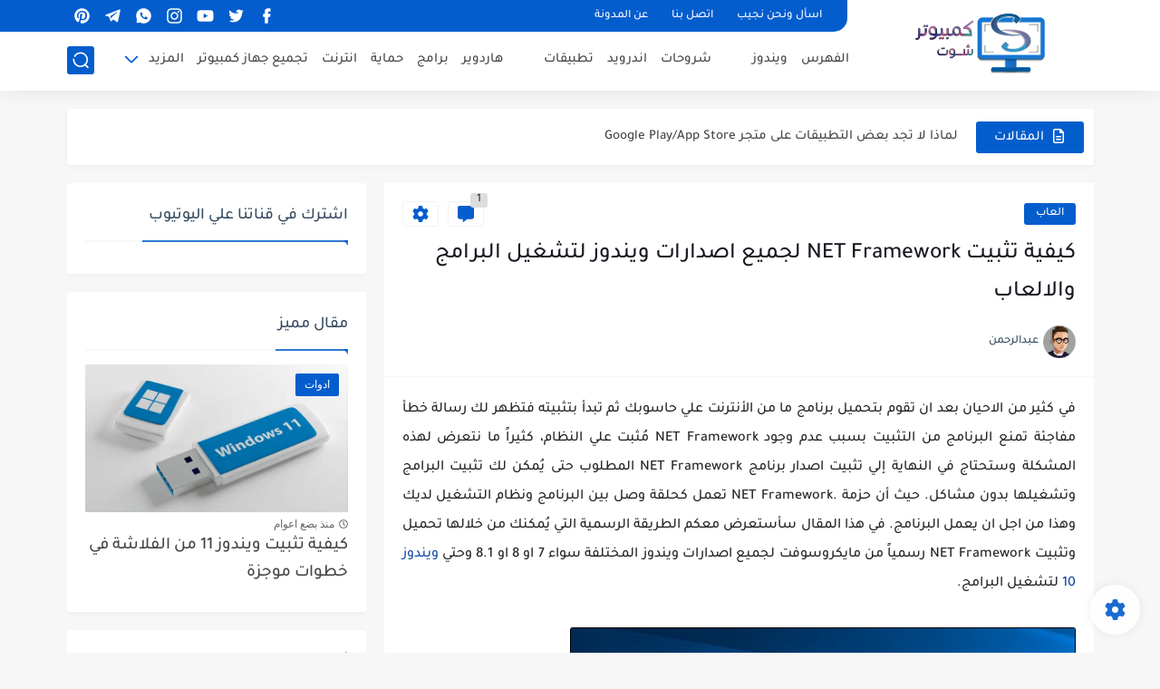

--- FILE ---
content_type: text/html; charset=utf-8
request_url: https://accounts.google.com/o/oauth2/postmessageRelay?parent=https%3A%2F%2Fwww.computershot.com&jsh=m%3B%2F_%2Fscs%2Fabc-static%2F_%2Fjs%2Fk%3Dgapi.lb.en.2kN9-TZiXrM.O%2Fd%3D1%2Frs%3DAHpOoo_B4hu0FeWRuWHfxnZ3V0WubwN7Qw%2Fm%3D__features__
body_size: 161
content:
<!DOCTYPE html><html><head><title></title><meta http-equiv="content-type" content="text/html; charset=utf-8"><meta http-equiv="X-UA-Compatible" content="IE=edge"><meta name="viewport" content="width=device-width, initial-scale=1, minimum-scale=1, maximum-scale=1, user-scalable=0"><script src='https://ssl.gstatic.com/accounts/o/2580342461-postmessagerelay.js' nonce="RMPA-B_f6atVukuEjcjI8A"></script></head><body><script type="text/javascript" src="https://apis.google.com/js/rpc:shindig_random.js?onload=init" nonce="RMPA-B_f6atVukuEjcjI8A"></script></body></html>